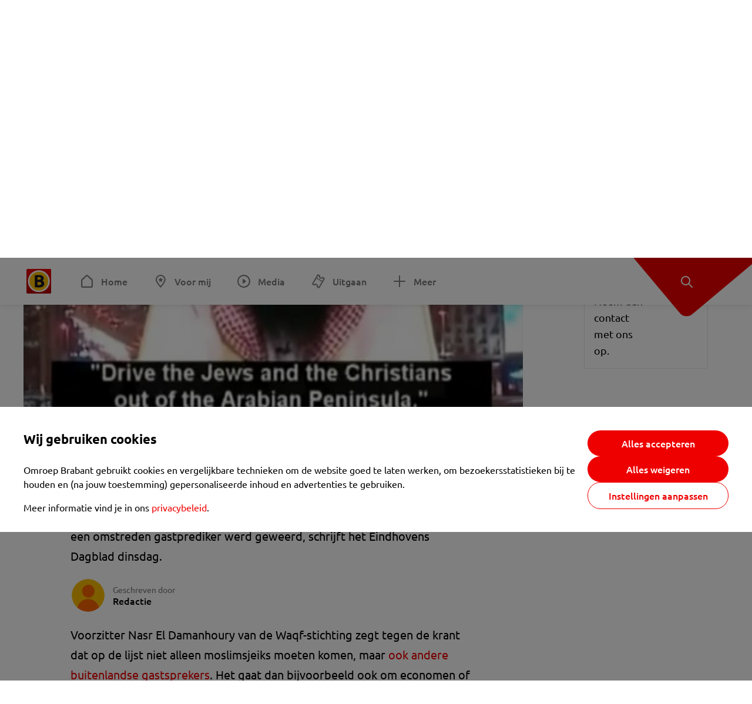

--- FILE ---
content_type: image/svg+xml
request_url: https://www.omroepbrabant.nl/static/images/cookie.svg
body_size: 1675
content:
<svg width="48" height="48" viewBox="0 0 48 48" fill="none" xmlns="http://www.w3.org/2000/svg">
<path d="M45.225 12.795C45.0963 12.5532 44.9038 12.3513 44.6685 12.2112C44.4331 12.071 44.1639 11.998 43.89 12H39V9C39 8.60217 38.842 8.22064 38.5607 7.93934C38.2794 7.65803 37.8978 7.5 37.5 7.5H34.5V3.39C34.501 3.09724 34.4164 2.81059 34.2564 2.56537C34.0965 2.32016 33.8683 2.1271 33.6 2.01C28.8631 -0.0573707 23.5853 -0.540341 18.5518 0.632933C13.5183 1.80621 8.99807 4.57304 5.66346 8.52183C2.32885 12.4706 0.358071 17.3904 0.0442873 22.5493C-0.269496 27.7082 1.09048 32.8305 3.92192 37.1544C6.75335 41.4782 10.905 44.7725 15.7591 46.5472C20.6133 48.3218 25.9107 48.4821 30.8633 47.0041C35.8159 45.5261 40.159 42.4888 43.2466 38.344C46.3343 34.1992 48.0014 29.1684 48 24C48.0004 20.0949 47.0478 16.2486 45.225 12.795ZM24 45C20.9169 45.0038 17.8708 44.3288 15.078 43.0228C12.2853 41.7167 9.81429 39.8118 7.84064 37.4432C5.867 35.0747 4.4391 32.3006 3.65835 29.318C2.8776 26.3354 2.76316 23.2175 3.32315 20.1857C3.88314 17.1539 5.10383 14.2826 6.89852 11.7757C8.69321 9.26883 11.0179 7.18787 13.7074 5.68062C16.3969 4.17337 19.3853 3.27681 22.4604 3.05462C25.5355 2.83243 28.6217 3.29006 31.5 4.395V7.5C31.5 8.29565 31.8161 9.05871 32.3787 9.62132C32.9413 10.1839 33.7044 10.5 34.5 10.5H36V12C36 12.7956 36.3161 13.5587 36.8787 14.1213C37.4413 14.6839 38.2044 15 39 15H42.975C44.3179 17.8097 45.0101 20.8859 45 24C45 29.5695 42.7875 34.911 38.8493 38.8492C34.911 42.7875 29.5696 45 24 45Z" fill="#F00000" stroke="#FF0000"/>
<path d="M21 13.5C21 12.61 20.7361 11.74 20.2416 10.9999C19.7471 10.2599 19.0443 9.68314 18.2221 9.34254C17.3998 9.00195 16.495 8.91283 15.6221 9.08647C14.7492 9.2601 13.9474 9.68869 13.318 10.318C12.6887 10.9474 12.2601 11.7492 12.0865 12.6221C11.9128 13.495 12.0019 14.3998 12.3425 15.2221C12.6831 16.0443 13.2599 16.7471 13.9999 17.2416C14.74 17.7361 15.61 18 16.5 18C17.6935 18 18.8381 17.5259 19.682 16.682C20.5259 15.8381 21 14.6935 21 13.5ZM16.5 15C16.2033 15 15.9133 14.912 15.6666 14.7472C15.42 14.5824 15.2277 14.3481 15.1142 14.074C15.0007 13.7999 14.9709 13.4983 15.0288 13.2074C15.0867 12.9164 15.2296 12.6491 15.4393 12.4393C15.6491 12.2296 15.9164 12.0867 16.2074 12.0288C16.4983 11.9709 16.7999 12.0007 17.074 12.1142C17.3481 12.2277 17.5824 12.42 17.7472 12.6666C17.912 12.9133 18 13.2033 18 13.5C18 13.8978 17.842 14.2794 17.5607 14.5607C17.2794 14.842 16.8978 15 16.5 15Z" fill="#F00000" stroke="#FF0000"/>
<path d="M22.5 30C21.61 30 20.74 30.2639 19.9999 30.7584C19.2599 31.2529 18.6831 31.9557 18.3425 32.7779C18.0019 33.6002 17.9128 34.505 18.0865 35.3779C18.2601 36.2508 18.6887 37.0526 19.318 37.682C19.9474 38.3113 20.7492 38.7399 21.6221 38.9135C22.495 39.0872 23.3998 38.9981 24.2221 38.6575C25.0443 38.3169 25.7472 37.7401 26.2416 37.0001C26.7361 36.26 27 35.39 27 34.5C27 33.3065 26.5259 32.1619 25.682 31.318C24.8381 30.4741 23.6935 30 22.5 30ZM22.5 36C22.2033 36 21.9133 35.912 21.6666 35.7472C21.42 35.5824 21.2277 35.3481 21.1142 35.074C21.0007 34.7999 20.9709 34.4983 21.0288 34.2074C21.0867 33.9164 21.2296 33.6491 21.4393 33.4393C21.6491 33.2296 21.9164 33.0867 22.2074 33.0288C22.4983 32.9709 22.7999 33.0006 23.074 33.1142C23.3481 33.2277 23.5824 33.42 23.7472 33.6666C23.912 33.9133 24 34.2033 24 34.5C24 34.8978 23.842 35.2794 23.5607 35.5607C23.2794 35.842 22.8978 36 22.5 36Z" fill="#F00000" stroke="#FF0000"/>
<path d="M37.5 31.5C39.1569 31.5 40.5 30.1569 40.5 28.5C40.5 26.8431 39.1569 25.5 37.5 25.5C35.8431 25.5 34.5 26.8431 34.5 28.5C34.5 30.1569 35.8431 31.5 37.5 31.5Z" fill="#F00000" stroke="#FF0000"/>
<path d="M10.5 30C12.1569 30 13.5 28.6569 13.5 27C13.5 25.3431 12.1569 24 10.5 24C8.84315 24 7.5 25.3431 7.5 27C7.5 28.6569 8.84315 30 10.5 30Z" fill="#F00000" stroke="#FF0000"/>
<path d="M28.5 15C27.3133 15 26.1533 15.3519 25.1666 16.0112C24.1799 16.6705 23.4109 17.6075 22.9567 18.7039C22.5026 19.8003 22.3838 21.0067 22.6153 22.1705C22.8468 23.3344 23.4182 24.4035 24.2574 25.2426C25.0965 26.0818 26.1656 26.6532 27.3295 26.8847C28.4933 27.1162 29.6997 26.9974 30.7961 26.5433C31.8925 26.0892 32.8295 25.3201 33.4888 24.3334C34.1481 23.3467 34.5 22.1867 34.5 21C34.5 19.4087 33.8679 17.8826 32.7426 16.7574C31.6174 15.6321 30.0913 15 28.5 15ZM28.5 24C27.9067 24 27.3266 23.8241 26.8333 23.4944C26.3399 23.1648 25.9554 22.6962 25.7284 22.148C25.5013 21.5999 25.4419 20.9967 25.5576 20.4147C25.6734 19.8328 25.9591 19.2982 26.3787 18.8787C26.7982 18.4591 27.3328 18.1734 27.9147 18.0576C28.4967 17.9419 29.0999 18.0013 29.6481 18.2284C30.1962 18.4554 30.6648 18.8399 30.9944 19.3333C31.3241 19.8266 31.5 20.4067 31.5 21C31.5 21.7956 31.1839 22.5587 30.6213 23.1213C30.0587 23.6839 29.2957 24 28.5 24Z" fill="#F00000" stroke="#FF0000"/>
</svg>
